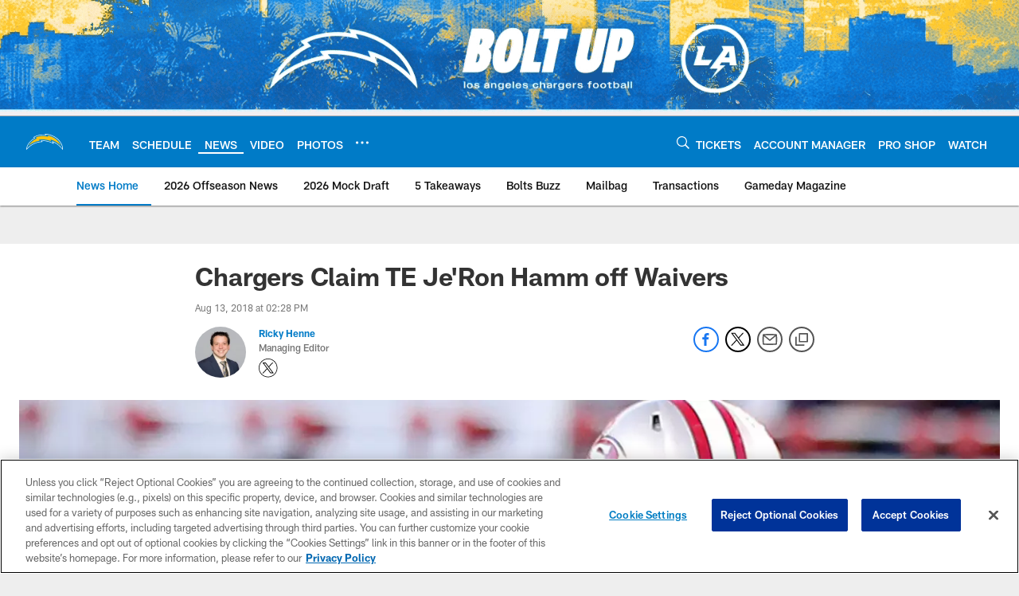

--- FILE ---
content_type: text/html; charset=utf-8
request_url: https://disqus.com/embed/comments/?base=default&f=losangeleschargers&t_i=chargers-claim-te-je-ron-hamm-off-waivers&t_u=https%3A%2F%2Fwww.chargers.com%2Fnews%2Fchargers-claim-te-je-ron-hamm-off-waivers&t_d=Chargers%20Claim%20TE%20Je%E2%80%99Ron%20Hamm%20off%20Waivers&t_t=Chargers%20Claim%20TE%20Je%E2%80%99Ron%20Hamm%20off%20Waivers&s_o=default
body_size: 3155
content:
<!DOCTYPE html>

<html lang="en" dir="ltr" class="not-supported type-">

<head>
    <title>Disqus Comments</title>

    
    <meta name="viewport" content="width=device-width, initial-scale=1, maximum-scale=1, user-scalable=no">
    <meta http-equiv="X-UA-Compatible" content="IE=edge"/>

    <style>
        .alert--warning {
            border-radius: 3px;
            padding: 10px 15px;
            margin-bottom: 10px;
            background-color: #FFE070;
            color: #A47703;
        }

        .alert--warning a,
        .alert--warning a:hover,
        .alert--warning strong {
            color: #A47703;
            font-weight: bold;
        }

        .alert--error p,
        .alert--warning p {
            margin-top: 5px;
            margin-bottom: 5px;
        }
        
        </style>
    
    <style>
        
        html, body {
            overflow-y: auto;
            height: 100%;
        }
        

        #error {
            display: none;
        }

        .clearfix:after {
            content: "";
            display: block;
            height: 0;
            clear: both;
            visibility: hidden;
        }

        
    </style>

</head>
<body>
    

    
    <div id="error" class="alert--error">
        <p>We were unable to load Disqus. If you are a moderator please see our <a href="https://docs.disqus.com/help/83/"> troubleshooting guide</a>. </p>
    </div>

    
    <script type="text/json" id="disqus-forumData">{"session":{"canModerate":false,"audienceSyncVerified":false,"canReply":true,"mustVerify":false,"recaptchaPublicKey":"6LfHFZceAAAAAIuuLSZamKv3WEAGGTgqB_E7G7f3","mustVerifyEmail":false},"forum":{"aetBannerConfirmation":"Thanks for subscribing to email updates from Los Angeles Chargers! If you'd like to unsubscribe, there will be a link in emails you receive from Los Angeles Chargers.","founder":"280344264","twitterName":"Chargers","commentsLinkOne":"1 Comment","guidelines":null,"disableDisqusBrandingOnPolls":false,"commentsLinkZero":"0 Comments","disableDisqusBranding":true,"id":"losangeleschargers","createdAt":"2018-04-18T21:35:48.741399","category":"Sports","aetBannerEnabled":false,"aetBannerTitle":"Like this article?","raw_guidelines":null,"initialCommentCount":10,"votingType":3,"daysUnapproveNewUsers":null,"installCompleted":true,"moderatorBadgeText":"Mod","commentPolicyText":"We welcome relevant and respectful comments. All others may be removed.","aetEnabled":false,"channel":null,"sort":4,"description":null,"organizationHasBadges":true,"newPolicy":true,"raw_description":null,"customFont":null,"language":"en","adsReviewStatus":1,"commentsPlaceholderTextEmpty":null,"daysAlive":14,"forumCategory":{"date_added":"2016-01-28T01:54:31","id":10,"name":"Sports"},"linkColor":null,"colorScheme":"auto","pk":"5474724","commentsPlaceholderTextPopulated":null,"permissions":{},"commentPolicyLink":null,"aetBannerDescription":"Subscribe to Los Angeles Chargers to receive daily updates of the latest articles delivered straight to your inbox.","favicon":{"permalink":"https://disqus.com/api/forums/favicons/losangeleschargers.jpg","cache":"//a.disquscdn.com/1768293611/images/favicon-default.png"},"name":"Los Angeles Chargers","commentsLinkMultiple":"{num} Comments","settings":{"threadRatingsEnabled":false,"adsDRNativeEnabled":false,"behindClickEnabled":false,"disable3rdPartyTrackers":true,"adsVideoEnabled":false,"adsProductVideoEnabled":false,"adsPositionBottomEnabled":false,"ssoRequired":false,"contextualAiPollsEnabled":false,"unapproveLinks":true,"adsPositionRecommendationsEnabled":false,"adsEnabled":false,"adsProductLinksThumbnailsEnabled":false,"hasCustomAvatar":true,"organicDiscoveryEnabled":false,"adsProductDisplayEnabled":false,"adsProductLinksEnabled":false,"audienceSyncEnabled":false,"threadReactionsEnabled":false,"linkAffiliationEnabled":false,"adsPositionAiPollsEnabled":false,"disableSocialShare":false,"adsPositionTopEnabled":false,"adsProductStoriesEnabled":false,"sidebarEnabled":true,"adultContent":false,"allowAnonVotes":false,"gifPickerEnabled":true,"mustVerify":true,"badgesEnabled":false,"mustVerifyEmail":true,"allowAnonPost":false,"unapproveNewUsersEnabled":false,"mediaembedEnabled":false,"aiPollsEnabled":false,"userIdentityDisabled":true,"adsPositionPollEnabled":false,"discoveryLocked":false,"validateAllPosts":false,"adsSettingsLocked":false,"isVIP":false,"adsPositionInthreadEnabled":false},"organizationId":4072674,"typeface":"auto","url":"http://chargers.com/","daysThreadAlive":14,"avatar":{"small":{"permalink":"https://disqus.com/api/forums/avatars/losangeleschargers.jpg?size=32","cache":"https://c.disquscdn.com/uploads/forums/547/4724/avatar32.jpg?1684164849"},"large":{"permalink":"https://disqus.com/api/forums/avatars/losangeleschargers.jpg?size=92","cache":"https://c.disquscdn.com/uploads/forums/547/4724/avatar92.jpg?1684164849"}},"signedUrl":"http://disq.us/?url=http%3A%2F%2Fchargers.com%2F&key=19vvM9WEcacZNiYxgUTLeg"}}</script>

    <div id="postCompatContainer"><div class="comment__wrapper"><div class="comment__name clearfix"><img class="comment__avatar" src="https://c.disquscdn.com/uploads/users/20974/3846/avatar92.jpg?1544547086" width="32" height="32" /><strong><a href="">Kenneth Hanson</a></strong> &bull; 7 years ago
        </div><div class="comment__content"><p>Why you wasting time... Just bring in Gates to play and mentor the new guys so he can retire a Charger. ALSO, Give more snaps to Smith and the Rookie. Jones is not a solid back-up.</p></div></div><div class="comment__wrapper"><div class="comment__name clearfix"><img class="comment__avatar" src="https://c.disquscdn.com/uploads/users/24/4858/avatar92.jpg?1531231352" width="32" height="32" /><strong><a href="">cboy619</a></strong> &bull; 7 years ago
        </div><div class="comment__content"><p>Marcus Peterson was signed on August 3, he must've not made a good impression.</p><p>I think they're trying out new TE's to see who can stick...the team wants to move on from Gates but knows what they have in him.  If no rookie can pass the muster, I'm sure they'll end up signing Gates.</p><p>They'll probably make room on the roster for Gates when they officially place Hunter Henry on the IR (he's still designated as being "active").</p></div></div><div class="comment__wrapper"><div class="comment__name clearfix"><img class="comment__avatar" src="https://c.disquscdn.com/uploads/users/16786/1359/avatar92.jpg?1442416463" width="32" height="32" /><strong><a href="">Malik</a></strong> &bull; 7 years ago
        </div><div class="comment__content"><p>😑 just bring in Gates🤷🏽‍♂️</p></div></div><div class="comment__wrapper"><div class="comment__name clearfix"><img class="comment__avatar" src="https://c.disquscdn.com/uploads/users/3198/2206/avatar92.jpg?1360805052" width="32" height="32" /><strong><a href="">arnie</a></strong> &bull; 7 years ago
        </div><div class="comment__content"><p>Ha! A young TE looking for someone to throw him the ball. As it appears the Chargers TE are currently struggling to do catch them</p></div></div><div class="comment__wrapper"><div class="comment__name clearfix"><img class="comment__avatar" src="https://c.disquscdn.com/uploads/users/11454/261/avatar92.jpg?1551380577" width="32" height="32" /><strong><a href="">Alan M</a></strong> &bull; 7 years ago
        </div><div class="comment__content"><p>I don't understand this acquisition.</p></div></div></div>


    <div id="fixed-content"></div>

    
        <script type="text/javascript">
          var embedv2assets = window.document.createElement('script');
          embedv2assets.src = 'https://c.disquscdn.com/embedv2/latest/embedv2.js';
          embedv2assets.async = true;

          window.document.body.appendChild(embedv2assets);
        </script>
    



    
</body>
</html>


--- FILE ---
content_type: text/html; charset=utf-8
request_url: https://www.google.com/recaptcha/api2/aframe
body_size: 267
content:
<!DOCTYPE HTML><html><head><meta http-equiv="content-type" content="text/html; charset=UTF-8"></head><body><script nonce="TkznsA5w2Z-7Tpw9yCYztg">/** Anti-fraud and anti-abuse applications only. See google.com/recaptcha */ try{var clients={'sodar':'https://pagead2.googlesyndication.com/pagead/sodar?'};window.addEventListener("message",function(a){try{if(a.source===window.parent){var b=JSON.parse(a.data);var c=clients[b['id']];if(c){var d=document.createElement('img');d.src=c+b['params']+'&rc='+(localStorage.getItem("rc::a")?sessionStorage.getItem("rc::b"):"");window.document.body.appendChild(d);sessionStorage.setItem("rc::e",parseInt(sessionStorage.getItem("rc::e")||0)+1);localStorage.setItem("rc::h",'1769854205805');}}}catch(b){}});window.parent.postMessage("_grecaptcha_ready", "*");}catch(b){}</script></body></html>

--- FILE ---
content_type: text/javascript; charset=utf-8
request_url: https://auth-id.chargers.com/accounts.webSdkBootstrap?apiKey=4_6x6s2C3TXf5MXroCOaiaiA&pageURL=https%3A%2F%2Fwww.chargers.com%2Fnews%2Fchargers-claim-te-je-ron-hamm-off-waivers&sdk=js_latest&sdkBuild=18435&format=json
body_size: 418
content:
{
  "callId": "019c1387d6687067ac8acd3586333c5b",
  "errorCode": 0,
  "apiVersion": 2,
  "statusCode": 200,
  "statusReason": "OK",
  "time": "2026-01-31T10:09:55.322Z",
  "hasGmid": "ver4"
}